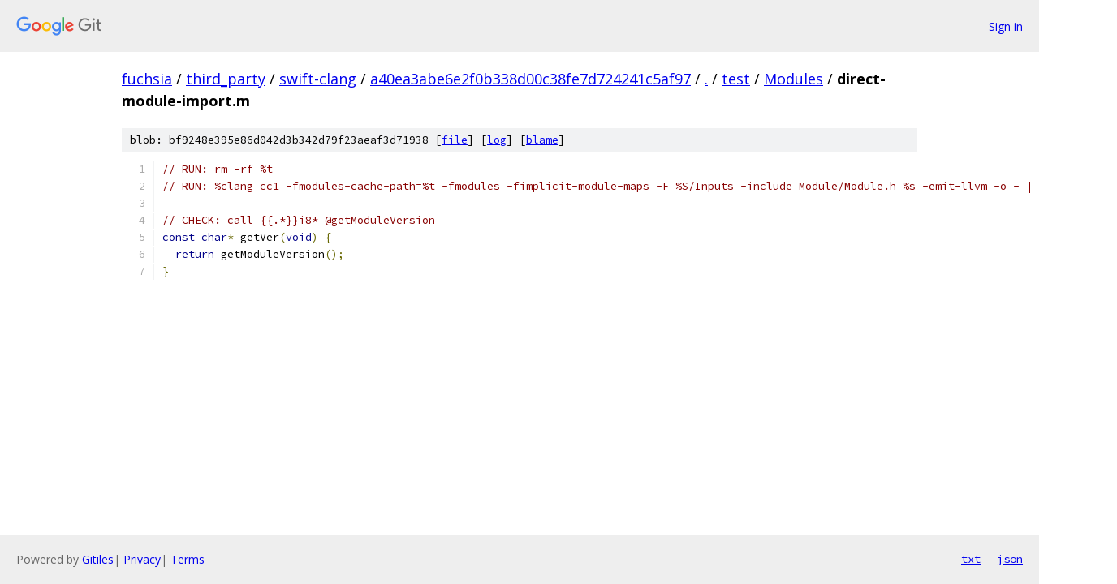

--- FILE ---
content_type: text/html; charset=utf-8
request_url: https://fuchsia.googlesource.com/third_party/swift-clang/+/a40ea3abe6e2f0b338d00c38fe7d724241c5af97/test/Modules/direct-module-import.m
body_size: 1146
content:
<!DOCTYPE html><html lang="en"><head><meta charset="utf-8"><meta name="viewport" content="width=device-width, initial-scale=1"><title>test/Modules/direct-module-import.m - third_party/swift-clang - Git at Google</title><link rel="stylesheet" type="text/css" href="/+static/base.css"><link rel="stylesheet" type="text/css" href="/+static/prettify/prettify.css"><!-- default customHeadTagPart --></head><body class="Site"><header class="Site-header"><div class="Header"><a class="Header-image" href="/"><img src="//www.gstatic.com/images/branding/lockups/2x/lockup_git_color_108x24dp.png" width="108" height="24" alt="Google Git"></a><div class="Header-menu"> <a class="Header-menuItem" href="https://accounts.google.com/AccountChooser?faa=1&amp;continue=https://fuchsia.googlesource.com/login/third_party/swift-clang/%2B/a40ea3abe6e2f0b338d00c38fe7d724241c5af97/test/Modules/direct-module-import.m">Sign in</a> </div></div></header><div class="Site-content"><div class="Container "><div class="Breadcrumbs"><a class="Breadcrumbs-crumb" href="/?format=HTML">fuchsia</a> / <a class="Breadcrumbs-crumb" href="/third_party/">third_party</a> / <a class="Breadcrumbs-crumb" href="/third_party/swift-clang/">swift-clang</a> / <a class="Breadcrumbs-crumb" href="/third_party/swift-clang/+/a40ea3abe6e2f0b338d00c38fe7d724241c5af97">a40ea3abe6e2f0b338d00c38fe7d724241c5af97</a> / <a class="Breadcrumbs-crumb" href="/third_party/swift-clang/+/a40ea3abe6e2f0b338d00c38fe7d724241c5af97/">.</a> / <a class="Breadcrumbs-crumb" href="/third_party/swift-clang/+/a40ea3abe6e2f0b338d00c38fe7d724241c5af97/test">test</a> / <a class="Breadcrumbs-crumb" href="/third_party/swift-clang/+/a40ea3abe6e2f0b338d00c38fe7d724241c5af97/test/Modules">Modules</a> / <span class="Breadcrumbs-crumb">direct-module-import.m</span></div><div class="u-sha1 u-monospace BlobSha1">blob: bf9248e395e86d042d3b342d79f23aeaf3d71938 [<a href="/third_party/swift-clang/+/a40ea3abe6e2f0b338d00c38fe7d724241c5af97/test/Modules/direct-module-import.m">file</a>] [<a href="/third_party/swift-clang/+log/a40ea3abe6e2f0b338d00c38fe7d724241c5af97/test/Modules/direct-module-import.m">log</a>] [<a href="/third_party/swift-clang/+blame/a40ea3abe6e2f0b338d00c38fe7d724241c5af97/test/Modules/direct-module-import.m">blame</a>]</div><table class="FileContents"><tr class="u-pre u-monospace FileContents-line"><td class="u-lineNum u-noSelect FileContents-lineNum" data-line-number="1"></td><td class="FileContents-lineContents" id="1"><span class="com">// RUN: rm -rf %t</span></td></tr><tr class="u-pre u-monospace FileContents-line"><td class="u-lineNum u-noSelect FileContents-lineNum" data-line-number="2"></td><td class="FileContents-lineContents" id="2"><span class="com">// RUN: %clang_cc1 -fmodules-cache-path=%t -fmodules -fimplicit-module-maps -F %S/Inputs -include Module/Module.h %s -emit-llvm -o - | FileCheck %s</span></td></tr><tr class="u-pre u-monospace FileContents-line"><td class="u-lineNum u-noSelect FileContents-lineNum" data-line-number="3"></td><td class="FileContents-lineContents" id="3"></td></tr><tr class="u-pre u-monospace FileContents-line"><td class="u-lineNum u-noSelect FileContents-lineNum" data-line-number="4"></td><td class="FileContents-lineContents" id="4"><span class="com">// CHECK: call {{.*}}i8* @getModuleVersion</span></td></tr><tr class="u-pre u-monospace FileContents-line"><td class="u-lineNum u-noSelect FileContents-lineNum" data-line-number="5"></td><td class="FileContents-lineContents" id="5"><span class="kwd">const</span><span class="pln"> </span><span class="kwd">char</span><span class="pun">*</span><span class="pln"> getVer</span><span class="pun">(</span><span class="kwd">void</span><span class="pun">)</span><span class="pln"> </span><span class="pun">{</span></td></tr><tr class="u-pre u-monospace FileContents-line"><td class="u-lineNum u-noSelect FileContents-lineNum" data-line-number="6"></td><td class="FileContents-lineContents" id="6"><span class="pln">  </span><span class="kwd">return</span><span class="pln"> getModuleVersion</span><span class="pun">();</span></td></tr><tr class="u-pre u-monospace FileContents-line"><td class="u-lineNum u-noSelect FileContents-lineNum" data-line-number="7"></td><td class="FileContents-lineContents" id="7"><span class="pun">}</span></td></tr></table><script nonce="i3NEZuFA9KId6bLt3Dp_0w">for (let lineNumEl of document.querySelectorAll('td.u-lineNum')) {lineNumEl.onclick = () => {window.location.hash = `#${lineNumEl.getAttribute('data-line-number')}`;};}</script></div> <!-- Container --></div> <!-- Site-content --><footer class="Site-footer"><div class="Footer"><span class="Footer-poweredBy">Powered by <a href="https://gerrit.googlesource.com/gitiles/">Gitiles</a>| <a href="https://policies.google.com/privacy">Privacy</a>| <a href="https://policies.google.com/terms">Terms</a></span><span class="Footer-formats"><a class="u-monospace Footer-formatsItem" href="?format=TEXT">txt</a> <a class="u-monospace Footer-formatsItem" href="?format=JSON">json</a></span></div></footer></body></html>